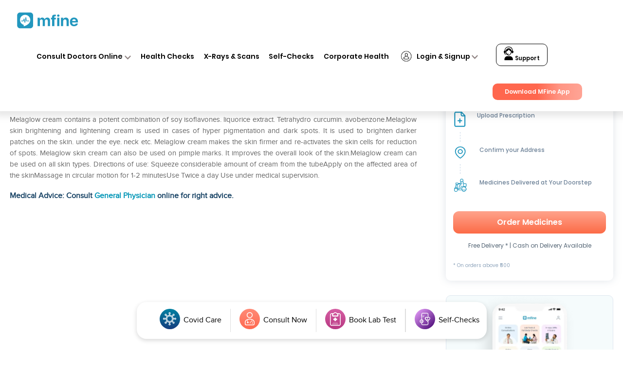

--- FILE ---
content_type: image/svg+xml
request_url: https://assets.mfine.co/api/contentservice/attachments/download/web/appstore.svg
body_size: 5920
content:
<svg width="135" height="40" viewBox="0 0 135 40" fill="none" xmlns="http://www.w3.org/2000/svg">
<path d="M134.25 34.5789C134.25 36.6573 132.531 38.3408 130.406 38.3408H4.59932C2.47462 38.3408 0.75 36.6573 0.75 34.5789V4.57928C0.75 2.5019 2.47462 0.8125 4.59932 0.8125H130.405C132.531 0.8125 134.249 2.5019 134.249 4.57928L134.25 34.5789Z" fill="black"/>
<path d="M130 0.856536C132.315 0.856536 134.199 2.69319 134.199 4.95032V34.2003C134.199 36.4574 132.315 38.2941 130 38.2941H5C2.685 38.2941 0.80125 36.4574 0.80125 34.2003V4.95032C0.80125 2.69319 2.685 0.856536 5 0.856536H130ZM130 0.0753194H5C2.25125 0.0753194 0 2.27029 0 4.95032V34.2003C0 36.8803 2.25125 39.0753 5 39.0753H130C132.749 39.0753 135 36.8803 135 34.2003V4.95032C135 2.27029 132.749 0.0753194 130 0.0753194Z" fill="#A6A6A6"/>
<path d="M30.1281 19.3649C30.0991 16.2225 32.7671 14.6937 32.8891 14.6225C31.3781 12.4746 29.0361 12.1811 28.2131 12.1577C26.2461 11.9559 24.3381 13.3053 23.3361 13.3053C22.3141 13.3053 20.7711 12.1772 19.1081 12.2104C16.9681 12.2425 14.9661 13.4506 13.8681 15.3265C11.6021 19.1514 13.2921 24.7723 15.4631 27.864C16.5491 29.3782 17.8181 31.0688 19.4791 31.0093C21.1041 30.944 21.7111 29.9992 23.6721 29.9992C25.6151 29.9992 26.1851 31.0093 27.8791 30.9713C29.6231 30.944 30.7211 29.4503 31.7691 27.9225C33.0241 26.187 33.5281 24.4778 33.5481 24.3901C33.5071 24.3764 30.1611 23.1313 30.1281 19.3649Z" fill="white"/>
<path d="M26.9281 10.1239C27.8021 9.05818 28.4001 7.60836 28.2341 6.13708C26.9691 6.19168 25.3871 6.99021 24.4761 8.03248C23.6701 8.95093 22.9501 10.4563 23.1361 11.872C24.5571 11.9754 26.0161 11.173 26.9281 10.1239Z" fill="white"/>
<path d="M53.6452 30.7924H51.3742L50.1302 26.9812H45.8062L44.6212 30.7924H42.4102L46.6942 17.8171H49.3402L53.6452 30.7924ZM49.7552 25.3822L48.6302 21.994C48.5112 21.6479 48.2882 20.8328 47.9592 19.5497H47.9192C47.7882 20.1016 47.5772 20.9167 47.2872 21.994L46.1822 25.3822H49.7552Z" fill="white"/>
<path d="M64.6619 25.999C64.6619 27.5902 64.2209 28.8479 63.3389 29.7712C62.5489 30.5932 61.5679 31.0036 60.3969 31.0036C59.1329 31.0036 58.2249 30.561 57.6719 29.6757H57.6319V34.6043H55.4999V24.516C55.4999 23.5156 55.4729 22.489 55.4209 21.436H57.2959L57.4149 22.9189H57.4549C58.1659 21.8016 59.2449 21.2439 60.6929 21.2439C61.8249 21.2439 62.7699 21.6797 63.5259 22.5523C64.2839 23.4259 64.6619 24.5745 64.6619 25.999ZM62.4899 26.075C62.4899 25.1644 62.2799 24.4136 61.8579 23.8228C61.3969 23.2066 60.7779 22.8985 60.0019 22.8985C59.4759 22.8985 58.9979 23.0701 58.5709 23.4084C58.1429 23.7496 57.8629 24.1952 57.7319 24.7471C57.6659 25.0045 57.6329 25.2151 57.6329 25.3808V26.9408C57.6329 27.6214 57.8469 28.1956 58.2749 28.6646C58.7029 29.1336 59.2589 29.3676 59.9429 29.3676C60.7459 29.3676 61.3709 29.0653 61.8179 28.4628C62.2659 27.8593 62.4899 27.0637 62.4899 26.075Z" fill="white"/>
<path d="M75.6995 25.999C75.6995 27.5902 75.2585 28.8479 74.3755 29.7712C73.5865 30.5932 72.6055 31.0036 71.4345 31.0036C70.1705 31.0036 69.2625 30.561 68.7105 29.6757H68.6705V34.6043H66.5385V24.516C66.5385 23.5156 66.5115 22.489 66.4595 21.436H68.3345L68.4535 22.9189H68.4935C69.2035 21.8016 70.2825 21.2439 71.7315 21.2439C72.8625 21.2439 73.8075 21.6797 74.5655 22.5523C75.3205 23.4259 75.6995 24.5745 75.6995 25.999ZM73.5275 26.075C73.5275 25.1644 73.3165 24.4136 72.8945 23.8228C72.4335 23.2066 71.8165 22.8985 71.0395 22.8985C70.5125 22.8985 70.0355 23.0701 69.6075 23.4084C69.1795 23.7496 68.9005 24.1952 68.7695 24.7471C68.7045 25.0045 68.6705 25.2151 68.6705 25.3808V26.9408C68.6705 27.6214 68.8845 28.1956 69.3105 28.6646C69.7385 29.1326 70.2945 29.3676 70.9805 29.3676C71.7835 29.3676 72.4085 29.0653 72.8555 28.4628C73.3035 27.8593 73.5275 27.0637 73.5275 26.075Z" fill="white"/>
<path d="M88.0392 27.1542C88.0392 28.2579 87.6462 29.1558 86.8572 29.8491C85.9902 30.6066 84.7832 30.9849 83.2322 30.9849C81.8002 30.9849 80.6522 30.7158 79.7832 30.1767L80.2772 28.4441C81.2132 28.9959 82.2402 29.2728 83.3592 29.2728C84.1622 29.2728 84.7872 29.0954 85.2362 28.7424C85.6832 28.3895 85.9062 27.9156 85.9062 27.3248C85.9062 26.7983 85.7222 26.3547 85.3532 25.9949C84.9862 25.6351 84.3732 25.3007 83.5172 24.9916C81.1872 24.1443 80.0232 22.9032 80.0232 21.271C80.0232 20.2044 80.4312 19.3298 81.2482 18.6492C82.0622 17.9677 83.1482 17.6274 84.5062 17.6274C85.7172 17.6274 86.7232 17.8332 87.5262 18.2436L86.9932 19.9382C86.2432 19.5404 85.3952 19.3415 84.4462 19.3415C83.6962 19.3415 83.1102 19.5219 82.6902 19.8807C82.3352 20.2014 82.1572 20.5924 82.1572 21.0555C82.1572 21.5684 82.3602 21.9925 82.7682 22.326C83.1232 22.6341 83.7682 22.9675 84.7042 23.3273C85.8492 23.7768 86.6902 24.3023 87.2312 24.9048C87.7702 25.5054 88.0392 26.2572 88.0392 27.1542Z" fill="white"/>
<path d="M95.0881 22.9968H92.7381V27.5393C92.7381 28.6947 93.1521 29.2719 93.9821 29.2719C94.3631 29.2719 94.6791 29.2397 94.9291 29.1754L94.9881 30.7539C94.5681 30.907 94.0151 30.984 93.3301 30.984C92.4881 30.984 91.8301 30.7334 91.3551 30.2333C90.8821 29.7321 90.6441 28.8917 90.6441 27.7109V22.9949H89.2441V21.4349H90.6441V19.7218L92.7381 19.1056V21.4349H95.0881V22.9968Z" fill="white"/>
<path d="M105.691 26.038C105.691 27.4761 105.269 28.6568 104.427 29.5801C103.544 30.5308 102.372 31.0046 100.911 31.0046C99.503 31.0046 98.382 30.5493 97.546 29.6386C96.71 28.728 96.292 27.5785 96.292 26.193C96.292 24.7432 96.722 23.5556 97.585 22.6323C98.446 21.708 99.608 21.2458 101.069 21.2458C102.477 21.2458 103.61 21.7012 104.465 22.6128C105.283 23.4971 105.691 24.6389 105.691 26.038ZM103.479 26.1052C103.479 25.2424 103.29 24.5024 102.907 23.8852C102.46 23.1383 101.821 22.7659 100.993 22.7659C100.136 22.7659 99.485 23.1393 99.038 23.8852C98.655 24.5033 98.466 25.255 98.466 26.1442C98.466 27.0071 98.655 27.7471 99.038 28.3633C99.499 29.1102 100.143 29.4826 100.974 29.4826C101.788 29.4826 102.427 29.1024 102.888 28.3438C103.281 27.715 103.479 26.9671 103.479 26.1052Z" fill="white"/>
<path d="M112.621 23.2641C112.41 23.2261 112.185 23.2066 111.949 23.2066C111.199 23.2066 110.619 23.4825 110.211 24.0353C109.856 24.5228 109.678 25.139 109.678 25.8829V30.7921H107.547L107.567 24.3824C107.567 23.3041 107.54 22.3222 107.487 21.4369H109.344L109.422 23.227H109.481C109.706 22.6118 110.061 22.1165 110.547 21.745C111.022 21.4106 111.535 21.2439 112.088 21.2439C112.285 21.2439 112.463 21.2575 112.621 21.2819V23.2641Z" fill="white"/>
<path d="M122.156 25.6731C122.156 26.0455 122.131 26.3595 122.078 26.6159H115.682C115.707 27.5402 116.016 28.2471 116.61 28.7346C117.149 29.1704 117.846 29.3888 118.702 29.3888C119.649 29.3888 120.513 29.2416 121.29 28.9461L121.624 30.3891C120.716 30.7752 119.644 30.9673 118.407 30.9673C116.919 30.9673 115.751 30.5403 114.901 29.6871C114.053 28.834 113.628 27.6884 113.628 26.2512C113.628 24.8404 114.023 23.6655 114.814 22.7286C115.642 21.7282 116.761 21.228 118.169 21.228C119.552 21.228 120.599 21.7282 121.31 22.7286C121.873 23.5232 122.156 24.506 122.156 25.6731ZM120.123 25.1339C120.137 24.5177 119.998 23.9853 119.709 23.5359C119.34 22.9577 118.773 22.6691 118.01 22.6691C117.313 22.6691 116.746 22.9509 116.313 23.5164C115.958 23.9658 115.747 24.505 115.682 25.1329H120.123V25.1339Z" fill="white"/>
<path d="M49.0498 9.83551C49.0498 10.9831 48.6968 11.8469 47.9918 12.4271C47.3388 12.9623 46.4108 13.2305 45.2088 13.2305C44.6128 13.2305 44.1028 13.2051 43.6758 13.1544V6.88419C44.2328 6.79644 44.8328 6.75159 45.4808 6.75159C46.6258 6.75159 47.4888 6.99436 48.0708 7.47991C48.7228 8.02884 49.0498 8.81371 49.0498 9.83551ZM47.9448 9.86379C47.9448 9.11986 47.7428 8.54949 47.3388 8.15169C46.9348 7.75486 46.3448 7.55596 45.5678 7.55596C45.2378 7.55596 44.9568 7.57741 44.7238 7.62226V12.389C44.8528 12.4085 45.0888 12.4173 45.4318 12.4173C46.2338 12.4173 46.8528 12.1999 47.2888 11.765C47.7248 11.3302 47.9448 10.6964 47.9448 9.86379Z" fill="white"/>
<path d="M54.909 10.8364C54.909 11.5433 54.702 12.1225 54.288 12.5768C53.854 13.0438 53.279 13.2769 52.561 13.2769C51.869 13.2769 51.318 13.0536 50.907 12.6051C50.497 12.1576 50.292 11.593 50.292 10.9125C50.292 10.2007 50.503 9.61671 50.927 9.16334C51.351 8.70996 51.921 8.48279 52.639 8.48279C53.331 8.48279 53.887 8.70606 54.308 9.15359C54.708 9.58844 54.909 10.15 54.909 10.8364ZM53.822 10.8696C53.822 10.4455 53.728 10.0818 53.541 9.77856C53.321 9.41196 53.008 9.22866 52.601 9.22866C52.18 9.22866 51.86 9.41196 51.64 9.77856C51.452 10.0818 51.359 10.4513 51.359 10.8881C51.359 11.3122 51.453 11.6759 51.64 11.9791C51.867 12.3457 52.183 12.529 52.591 12.529C52.991 12.529 53.305 12.3428 53.531 11.9694C53.725 11.6603 53.822 11.2937 53.822 10.8696Z" fill="white"/>
<path d="M62.7646 8.57764L61.2896 13.1738H60.3296L59.7186 11.178C59.5636 10.6797 59.4376 10.1844 59.3396 9.69304H59.3206C59.2296 10.1981 59.1036 10.6924 58.9416 11.178L58.2926 13.1738H57.3216L55.9346 8.57764H57.0116L57.5446 10.7626C57.6736 11.2794 57.7796 11.7717 57.8646 12.2378H57.8836C57.9616 11.8536 58.0906 11.3642 58.2726 10.7724L58.9416 8.57861H59.7956L60.4366 10.7256C60.5916 11.2491 60.7176 11.7532 60.8146 12.2388H60.8436C60.9146 11.7659 61.0216 11.2618 61.1636 10.7256L61.7356 8.57861H62.7646V8.57764Z" fill="white"/>
<path d="M68.1974 13.1734H67.1494V10.5409C67.1494 9.72969 66.8334 9.32409 66.1994 9.32409C65.8884 9.32409 65.6374 9.43524 65.4424 9.65851C65.2494 9.88179 65.1514 10.145 65.1514 10.4463V13.1724H64.1034V9.89056C64.1034 9.48691 64.0904 9.04914 64.0654 8.57529H64.9864L65.0354 9.29386H65.0644C65.1864 9.07059 65.3684 8.88631 65.6074 8.73909C65.8914 8.56749 66.2094 8.48071 66.5574 8.48071C66.9974 8.48071 67.3634 8.61916 67.6544 8.89704C68.0164 9.23731 68.1974 9.74529 68.1974 10.42V13.1734Z" fill="white"/>
<path d="M71.0869 13.1721H70.041V6.46704H71.0869V13.1721Z" fill="white"/>
<path d="M77.2576 10.8364C77.2576 11.5433 77.0506 12.1225 76.6366 12.5768C76.2026 13.0438 75.6266 13.2769 74.9096 13.2769C74.2166 13.2769 73.6656 13.0536 73.2556 12.6051C72.8456 12.1576 72.6406 11.593 72.6406 10.9125C72.6406 10.2007 72.8516 9.61671 73.2756 9.16334C73.6996 8.70996 74.2696 8.48279 74.9866 8.48279C75.6796 8.48279 76.2346 8.70606 76.6566 9.15359C77.0566 9.58844 77.2576 10.15 77.2576 10.8364ZM76.1696 10.8696C76.1696 10.4455 76.0756 10.0818 75.8886 9.77856C75.6696 9.41196 75.3556 9.22866 74.9496 9.22866C74.5276 9.22866 74.2076 9.41196 73.9886 9.77856C73.8006 10.0818 73.7076 10.4513 73.7076 10.8881C73.7076 11.3122 73.8016 11.6759 73.9886 11.9791C74.2156 12.3457 74.5316 12.529 74.9396 12.529C75.3396 12.529 75.6526 12.3428 75.8786 11.9694C76.0736 11.6603 76.1696 11.2937 76.1696 10.8696Z" fill="white"/>
<path d="M82.33 13.1725H81.389L81.311 12.6431H81.282C80.96 13.0653 80.501 13.2769 79.905 13.2769C79.46 13.2769 79.1 13.1374 78.829 12.8605C78.583 12.609 78.46 12.296 78.46 11.9245C78.46 11.3629 78.7 10.9349 79.183 10.6385C79.665 10.3421 80.343 10.1968 81.216 10.2037V10.1179C81.216 9.51239 80.89 9.21014 80.237 9.21014C79.772 9.21014 79.362 9.32421 79.008 9.55041L78.795 8.87961C79.233 8.61539 79.774 8.48279 80.412 8.48279C81.644 8.48279 82.262 9.11654 82.262 10.384V12.0766C82.262 12.5359 82.285 12.9015 82.33 13.1725ZM81.242 11.593V10.8842C80.086 10.8647 79.508 11.1738 79.508 11.8105C79.508 12.0503 79.574 12.2297 79.709 12.3496C79.844 12.4696 80.016 12.529 80.221 12.529C80.451 12.529 80.666 12.4579 80.862 12.3165C81.059 12.1741 81.18 11.9938 81.225 11.7724C81.236 11.7227 81.242 11.6623 81.242 11.593Z" fill="white"/>
<path d="M88.2847 13.1721H87.3547L87.3057 12.434H87.2767C86.9797 12.9956 86.4737 13.2764 85.7627 13.2764C85.1947 13.2764 84.7217 13.059 84.3467 12.6242C83.9717 12.1893 83.7847 11.6248 83.7847 10.9316C83.7847 10.1876 83.9877 9.58509 84.3957 9.12489C84.7907 8.69589 85.2747 8.48139 85.8507 8.48139C86.4837 8.48139 86.9267 8.68907 87.1787 9.10539H87.1987V6.46704H88.2477V11.9339C88.2477 12.3814 88.2597 12.7938 88.2847 13.1721ZM87.1987 11.2338V10.4675C87.1987 10.3349 87.1887 10.2276 87.1697 10.1457C87.1107 9.90002 86.9837 9.69332 86.7907 9.52659C86.5957 9.35987 86.3607 9.27602 86.0897 9.27602C85.6987 9.27602 85.3927 9.42714 85.1677 9.73037C84.9447 10.0336 84.8317 10.4207 84.8317 10.8935C84.8317 11.3479 84.9387 11.7164 85.1537 12.0002C85.3807 12.3024 85.6867 12.4535 86.0697 12.4535C86.4137 12.4535 86.6887 12.3278 86.8977 12.0752C87.0997 11.8422 87.1987 11.5614 87.1987 11.2338Z" fill="white"/>
<path d="M97.2479 10.8364C97.2479 11.5433 97.0409 12.1225 96.6269 12.5768C96.1929 13.0438 95.6189 13.2769 94.8999 13.2769C94.2089 13.2769 93.6579 13.0536 93.2459 12.6051C92.8359 12.1576 92.6309 11.593 92.6309 10.9125C92.6309 10.2007 92.8419 9.61671 93.2659 9.16334C93.6899 8.70996 94.2599 8.48279 94.9789 8.48279C95.6699 8.48279 96.2269 8.70606 96.6469 9.15359C97.0469 9.58844 97.2479 10.15 97.2479 10.8364ZM96.1619 10.8696C96.1619 10.4455 96.0679 10.0818 95.8809 9.77856C95.6599 9.41196 95.3479 9.22866 94.9399 9.22866C94.5199 9.22866 94.1999 9.41196 93.9789 9.77856C93.7909 10.0818 93.6979 10.4513 93.6979 10.8881C93.6979 11.3122 93.7919 11.6759 93.9789 11.9791C94.2059 12.3457 94.5219 12.529 94.9299 12.529C95.3299 12.529 95.6449 12.3428 95.8709 11.9694C96.0639 11.6603 96.1619 11.2937 96.1619 10.8696Z" fill="white"/>
<path d="M102.883 13.1734H101.836V10.5409C101.836 9.72969 101.52 9.32409 100.885 9.32409C100.574 9.32409 100.323 9.43524 100.129 9.65851C99.9349 9.88179 99.8379 10.145 99.8379 10.4463V13.1724H98.789V9.89056C98.789 9.48691 98.777 9.04914 98.752 8.57529H99.6719L99.721 9.29386H99.75C99.873 9.07059 100.055 8.88631 100.293 8.73909C100.578 8.56749 100.895 8.48071 101.244 8.48071C101.683 8.48071 102.049 8.61916 102.34 8.89704C102.703 9.23731 102.883 9.74529 102.883 10.42V13.1734Z" fill="white"/>
<path d="M109.936 9.34142H108.782V11.5742C108.782 12.1416 108.987 12.4253 109.393 12.4253C109.581 12.4253 109.737 12.4097 109.86 12.3776L109.887 13.1527C109.68 13.2287 109.408 13.2668 109.073 13.2668C108.659 13.2668 108.337 13.1439 108.104 12.8982C107.87 12.6525 107.754 12.2391 107.754 11.659V9.34142H107.065V8.57605H107.754V7.73365L108.781 7.4314V8.57507H109.935V9.34142H109.936Z" fill="white"/>
<path d="M115.484 13.1721H114.435V10.5591C114.435 9.73524 114.119 9.32282 113.486 9.32282C113 9.32282 112.668 9.56169 112.486 10.0394C112.455 10.1399 112.437 10.2627 112.437 10.407V13.1711H111.39V6.46704H112.437V9.23702H112.457C112.787 8.73294 113.26 8.48139 113.873 8.48139C114.307 8.48139 114.666 8.61984 114.951 8.89772C115.306 9.24384 115.484 9.75864 115.484 10.4392V13.1721Z" fill="white"/>
<path d="M121.207 10.6559C121.207 10.8392 121.193 10.9933 121.168 11.119H118.025C118.039 11.5734 118.189 11.9195 118.48 12.1594C118.746 12.3739 119.089 12.4811 119.509 12.4811C119.974 12.4811 120.398 12.409 120.78 12.2637L120.944 12.9735C120.497 13.1626 119.971 13.2572 119.362 13.2572C118.632 13.2572 118.057 13.0476 117.641 12.6283C117.223 12.2091 117.016 11.6465 117.016 10.9406C117.016 10.2474 117.209 9.6702 117.598 9.21C118.004 8.7186 118.553 8.4729 119.246 8.4729C119.924 8.4729 120.439 8.7186 120.787 9.21C121.068 9.6 121.207 10.0826 121.207 10.6559ZM120.207 10.3917C120.215 10.0885 120.146 9.82718 120.004 9.60683C119.822 9.3231 119.545 9.18075 119.17 9.18075C118.828 9.18075 118.549 9.3192 118.336 9.59708C118.162 9.8184 118.059 10.0826 118.025 10.3917H120.207Z" fill="white"/>
</svg>
